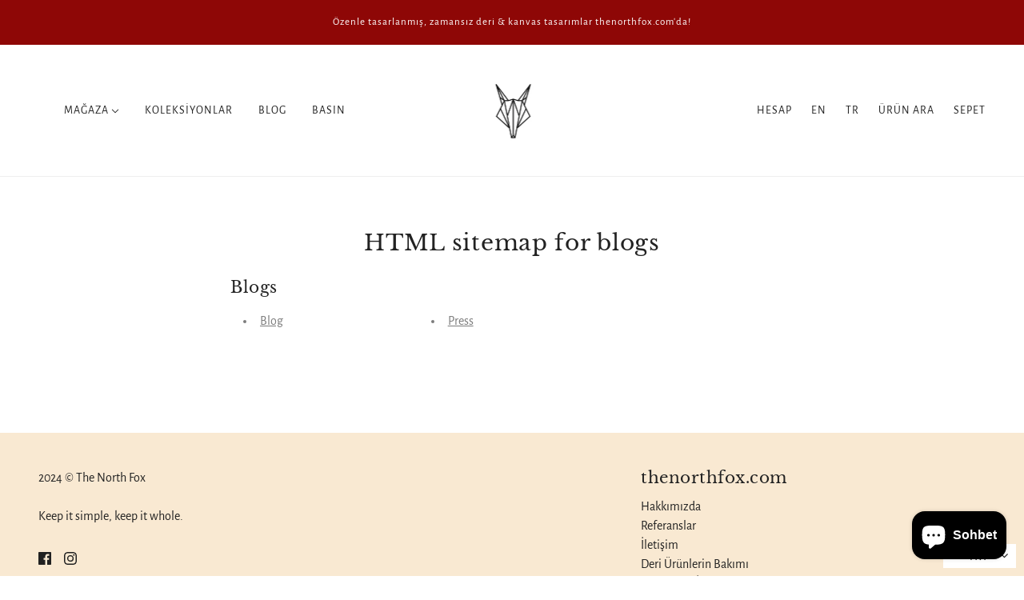

--- FILE ---
content_type: text/css
request_url: https://www.thenorthfox.com/cdn/shop/t/8/assets/customized-styles.css?v=71362916457753470291650040598
body_size: -738
content:
.x-menu--level-2--link a {
    display: inline-block;
    padding: 8px 32px;
}

.product-page--right-column {
    position: static;
}

--- FILE ---
content_type: text/javascript
request_url: https://product-options-js.avisplus.io/23461413.js
body_size: 1550
content:
var optionsConfig = {
                            "enabled": true,
                            "show_cart_discount": false,
                            "css": "\n#avpoptions-container\n                  {\n                    width:100%;\n                    padding: 0px;\n                    \n                    \n                   }#avpoptions-container > div > label\n                  {\n                    display: block;\n                    font-weight: normal;\n                    text-align: left;\n                    vertical-align: middle;\n                    \n                    width: 150px;\n                    font-size: 12px;\n                   }#avpoptions-container > div > label + span\n                  {\n                    display: block;\n                    vertical-align: middle;\n                   }#avpoptions-container input[type=\"text\"], #avpoptions-container input[type=\"number\"], #avpoptions-container select, #avpoptions-container textarea, #avpoptions-container input + span\n                  {\n                    \n                    \n                    font-weight: normal;\n                   }\n\n                   #avpoptions-container input[type=\"text\"], #avpoptions-container input[type=\"number\"], #avpoptions-container select, #avpoptions-container textarea\n                   {\n                     min-width:200px;\n                     padding: 0.75rem 1.5rem;\n                   }\n                   #avpoptions-container .avp-productoptioncheckwrapper {\n                      display: inline-block;\n                      position: relative;\n                      padding-left: 1.75rem;\n                    }\n                    #avpoptions-container .avp-productoptioncheckwrapper > input {\n                      position: absolute;\n                      margin-top: 0.4rem;\n                      margin-left: -1.75rem;\n                    }\n                     #avpoptions-container .avp-productoptionswatch\n                    {\n                        position: relative;\n                    }\n                    #avpoptions-container input:checked + .avp-productoptionswatch::before\n                    {\n                        position: absolute;\n                        left: 3px;\n                        top: 12px;\n                        height: 9px;\n                        width: 3px;\n                        background-color: #ffffff;\n                        content: \"\";\n                        -ms-transform: rotate(-53deg);\n                        -webkit-transform: rotate(-53deg);\n                        transform: translateX(10.6px) rotate(-53deg);\n                        transform-origin: left bottom;\n                    }\n                    #avpoptions-container input:checked + .avp-productoptionswatch::after\n                    {\n                        position: absolute;\n                        left: 5px;\n                        bottom: 8px;\n                        height: 3px;\n                        width: 17px;\n                        background-color: #ffffff;\n                        content: \"\";\n                        -ms-transform: rotate(-54deg);\n                        -webkit-transform: rotate(-54deg);\n                        transform: translateX(10px) rotate(-54deg);\n                        transform-origin: left bottom;\n                    }\n                     #avpoptions-container .avp-productoptionswatchwrapper input[type=\"radio\"]:checked + .avp-productoptionswatch, #avpoptions-container .avp-productoptionswatchwrapper input[type=\"checkbox\"]:checked + .avp-productoptionswatch {\n                      border: 1px solid #fff;\n                      box-shadow: 0px 0px 0px 1px #cccccc70;\n                      }\n                    \n",
                            "shop_id": "23461413",
                            "text_price_add": "Selection will add {price_add} to the price",
                            "text_customization_cost_for": "Customization Cost for",
                            "text_alert_text_input": "Please add your personalized text before adding this item to cart",
                            "text_alert_number_input": "Please enter a number before adding this item to cart",
                            "text_alert_checkbox_radio_swatches_input": "Please select your options before adding this item to cart",
                            "optionSets": [{"_id":"6217bc9bac0447df4e0384e3","created_at":"2022-02-24T17:12:59.288Z","updated_at":"2022-02-24T17:12:59.288Z","shop_id":"23461413","option_set_name":"Option set 1","all_products":false,"rule_sets":[[{"type":"tag","selector":"KİŞİSELLEŞTİRME"}]],"options":[{"_id":"6217bc82ac0447df4e0384d6","shop_id":"23461413","option_id":"8x6E2VnumMUDlurgpy4ZCIOIDisc8k","option_name":"Baş Harfleri Giriniz","label_product":"Baş Harfleri Giriniz","label_cart":"Baş Harfleri Giriniz","type":"text","class_name":"","default_value":"","min":null,"max":null,"min_selections":null,"max_selections":null,"placeholder":"Örneğin; AB veya A.B.\"","max_length":null,"allow_multiple":"false","help_text":"","help_text_select":"tooltip","allow_hover_img":"true","option_values":[],"conditional_logic":{"type":"show","logic":"all","condition_items":[]},"is_option_set":false,"sort":1,"created_at":"2022-02-24T17:12:34.352Z","updated_at":"2022-03-01T13:19:30.726Z","required":false}]},{"_id":"621e18b0ac0447df4e03c448","created_at":"2022-03-01T12:59:28.573Z","updated_at":"2022-03-01T12:59:28.573Z","shop_id":"23461413","option_set_name":"Option set 2","all_products":true,"rule_sets":[[{"type":"vendor","selector":"The North Fox"}],[{"type":"all","selector":""}]],"options":[{"_id":"621e187aac0447df4e03c434","shop_id":"23461413","option_id":"pjdd2z2rJ8b68nRd6WhqXDKSYFh9S-","option_name":"hediye paketi","label_product":"Hediye Paketi İstiyorum","label_cart":"Hediye Paketi İstiyorum","type":"select","class_name":"","default_value":"","min":null,"max":null,"min_selections":null,"max_selections":null,"placeholder":"","max_length":null,"allow_multiple":"false","help_text":"","help_text_select":"tooltip","allow_hover_img":"true","option_values":[{"option_id":"","value_id":"l-edw7Ie1pcnMJnXneWxjS8o5_YxmZ","value":"Hayır","price":0,"type":"adjustprice","productId":"","productVariationId":"","productName":"","swatch":{"color":"","file_image_url":"","is_color":true}},{"option_id":"","value_id":"anLqasYAZ7E_elWLJFO_qSsjFpkrz6","value":"Evet","price":0,"type":"adjustprice","productId":"","productVariationId":"","productName":"","swatch":{"color":"","file_image_url":"","is_color":true}}],"conditional_logic":{"type":"show","logic":"all","condition_items":[]},"is_option_set":false,"sort":1,"created_at":"2022-03-01T12:58:34.049Z","updated_at":"2022-03-01T13:06:24.597Z","required":false}]}]
                          };

--- FILE ---
content_type: text/javascript
request_url: https://www.thenorthfox.com/cdn/shop/t/8/assets/globo.swatch.data.js?v=87733969927686009541633633562
body_size: 1629
content:
GloboSwatchConfig.settings={enable_collection_page:!0,enable_product_page:!0,out_of_stock:"opacity",enable_mandatory:!0,show_add_to_cart_button:!0,add_to_cart_ajax:!1,show_option_name:!0,add_to_cart_text:"Add to cart",added_to_cart_text:"Added to cart",sold_out_text:"Sold out",text_required:"This field is required",sort_option:!1,show_one_variant_product:!1,show_one_variant_collection:!1,group_image:!1,show_limit_variant:!1,limit_variant:"5"},GloboSwatchConfig.options=[{id:60206,name:"Renk",shop_id:10484,option_items:[{id:1489739,value:"Eskitilmi\u015F Kahverengi",option_id:60206,products:null,products_count:64,select_type:1,custom:{color_1:"transparent",color_2:"transparent",upload_file:{src:null,server_url:null},image_url:{src:null,server_url:null},enable_two_color:!1,enable_upload_file:!1,enable_image_url:!1}},{id:1489740,value:"Taba",option_id:60206,products:null,products_count:18,select_type:1,custom:{color_1:"transparent",color_2:"transparent",upload_file:{src:null,server_url:null},image_url:{src:null,server_url:null},enable_two_color:!1,enable_upload_file:!1,enable_image_url:!1}},{id:1489741,value:"Siyah",option_id:60206,products:null,products_count:72,select_type:1,custom:{color_1:"transparent",color_2:"transparent",upload_file:{src:null,server_url:null},image_url:{src:null,server_url:null},enable_two_color:!1,enable_upload_file:!1,enable_image_url:!1}},{id:1489754,value:"ESK\u0130T\u0130LM\u0130\u015E KAHVE",option_id:60206,products:null,products_count:51,select_type:1,custom:{color_1:"transparent",color_2:"transparent",upload_file:{src:null,server_url:null},image_url:{src:null,server_url:null},enable_two_color:!1,enable_upload_file:!1,enable_image_url:!1}},{id:1489755,value:"NUBUK TAR\xC7IN",option_id:60206,products:null,products_count:7,select_type:1,custom:{color_1:"transparent",color_2:"transparent",upload_file:{src:null,server_url:null},image_url:{src:null,server_url:null},enable_two_color:!1,enable_upload_file:!1,enable_image_url:!1}},{id:1489756,value:"Eskitilmi\u015F Kahve",option_id:60206,products:null,products_count:72,select_type:1,custom:{color_1:"transparent",color_2:"transparent",upload_file:{src:null,server_url:null},image_url:{src:null,server_url:null},enable_two_color:!1,enable_upload_file:!1,enable_image_url:!1}},{id:1489757,value:"Sar\u0131",option_id:60206,products:null,products_count:57,select_type:1,custom:{color_1:"transparent",color_2:"transparent",upload_file:{src:null,server_url:null},image_url:{src:null,server_url:null},enable_two_color:!1,enable_upload_file:!1,enable_image_url:!1}},{id:1489758,value:"Eskitilmi\u015F Fu\u015Fya",option_id:60206,products:null,products_count:8,select_type:1,custom:{color_1:"transparent",color_2:"transparent",upload_file:{src:null,server_url:null},image_url:{src:null,server_url:null},enable_two_color:!1,enable_upload_file:!1,enable_image_url:!1}},{id:1489759,value:"Turuncu",option_id:60206,products:null,products_count:57,select_type:1,custom:{color_1:"transparent",color_2:"transparent",upload_file:{src:null,server_url:null},image_url:{src:null,server_url:null},enable_two_color:!1,enable_upload_file:!1,enable_image_url:!1}},{id:1489760,value:"Mavi",option_id:60206,products:null,products_count:57,select_type:1,custom:{color_1:"transparent",color_2:"transparent",upload_file:{src:null,server_url:null},image_url:{src:null,server_url:null},enable_two_color:!1,enable_upload_file:!1,enable_image_url:!1}},{id:1489761,value:"Mint",option_id:60206,products:null,products_count:57,select_type:1,custom:{color_1:"transparent",color_2:"transparent",upload_file:{src:null,server_url:null},image_url:{src:null,server_url:null},enable_two_color:!1,enable_upload_file:!1,enable_image_url:!1}},{id:1489762,value:"Eskitilmi\u015F Haki Ye\u015Fil",option_id:60206,products:null,products_count:61,select_type:1,custom:{color_1:"transparent",color_2:"transparent",upload_file:{src:null,server_url:null},image_url:{src:null,server_url:null},enable_two_color:!1,enable_upload_file:!1,enable_image_url:!1}},{id:1489772,value:"Antik Taba",option_id:60206,products:null,products_count:58,select_type:1,custom:{color_1:"transparent",color_2:"transparent",upload_file:{src:null,server_url:null},image_url:{src:null,server_url:null},enable_two_color:!1,enable_upload_file:!1,enable_image_url:!1}},{id:1489773,value:"Nubuk Tar\xE7\u0131n",option_id:60206,products:null,products_count:14,select_type:1,custom:{color_1:"transparent",color_2:"transparent",upload_file:{src:null,server_url:null},image_url:{src:null,server_url:null},enable_two_color:!1,enable_upload_file:!1,enable_image_url:!1}},{id:1489774,value:"Eskitilmi\u015F Bordo",option_id:60206,products:null,products_count:72,select_type:1,custom:{color_1:"transparent",color_2:"transparent",upload_file:{src:null,server_url:null},image_url:{src:null,server_url:null},enable_two_color:!1,enable_upload_file:!1,enable_image_url:!1}},{id:1489775,value:"Nubuk Mor",option_id:60206,products:null,products_count:53,select_type:1,custom:{color_1:"transparent",color_2:"transparent",upload_file:{src:null,server_url:null},image_url:{src:null,server_url:null},enable_two_color:!1,enable_upload_file:!1,enable_image_url:!1}},{id:1489781,value:"Eskitilmi\u015F Taba",option_id:60206,products:null,products_count:63,select_type:1,custom:{color_1:"transparent",color_2:"transparent",upload_file:{src:null,server_url:null},image_url:{src:null,server_url:null},enable_two_color:!1,enable_upload_file:!1,enable_image_url:!1}},{id:1489782,value:"M\xFCrd\xFCm",option_id:60206,products:null,products_count:16,select_type:1,custom:{color_1:"transparent",color_2:"transparent",upload_file:{src:null,server_url:null},image_url:{src:null,server_url:null},enable_two_color:!1,enable_upload_file:!1,enable_image_url:!1}},{id:1489783,value:"Lacivert",option_id:60206,products:null,products_count:16,select_type:1,custom:{color_1:"transparent",color_2:"transparent",upload_file:{src:null,server_url:null},image_url:{src:null,server_url:null},enable_two_color:!1,enable_upload_file:!1,enable_image_url:!1}},{id:1489785,value:"Eskitilmi\u015F Gri",option_id:60206,products:null,products_count:21,select_type:1,custom:{color_1:"transparent",color_2:"transparent",upload_file:{src:null,server_url:null},image_url:{src:null,server_url:null},enable_two_color:!1,enable_upload_file:!1,enable_image_url:!1}},{id:1489786,value:"Petrol Ye\u015Fili",option_id:60206,products:null,products_count:49,select_type:1,custom:{color_1:"transparent",color_2:"transparent",upload_file:{src:null,server_url:null},image_url:{src:null,server_url:null},enable_two_color:!1,enable_upload_file:!1,enable_image_url:!1}},{id:1489787,value:"Koyu Sar\u0131",option_id:60206,products:null,products_count:49,select_type:1,custom:{color_1:"transparent",color_2:"transparent",upload_file:{src:null,server_url:null},image_url:{src:null,server_url:null},enable_two_color:!1,enable_upload_file:!1,enable_image_url:!1}},{id:1489788,value:"K\u0131rm\u0131z\u0131",option_id:60206,products:null,products_count:72,select_type:1,custom:{color_1:"transparent",color_2:"transparent",upload_file:{src:null,server_url:null},image_url:{src:null,server_url:null},enable_two_color:!1,enable_upload_file:!1,enable_image_url:!1}},{id:1489789,value:"Nubuk Sar\u0131",option_id:60206,products:null,products_count:23,select_type:1,custom:{color_1:"transparent",color_2:"transparent",upload_file:{src:null,server_url:null},image_url:{src:null,server_url:null},enable_two_color:!1,enable_upload_file:!1,enable_image_url:!1}},{id:1489790,value:"F\u0131st\u0131k Ye\u015Fili",option_id:60206,products:null,products_count:23,select_type:1,custom:{color_1:"transparent",color_2:"transparent",upload_file:{src:null,server_url:null},image_url:{src:null,server_url:null},enable_two_color:!1,enable_upload_file:!1,enable_image_url:!1}},{id:1489791,value:"Gece Mavisi",option_id:60206,products:null,products_count:49,select_type:1,custom:{color_1:"transparent",color_2:"transparent",upload_file:{src:null,server_url:null},image_url:{src:null,server_url:null},enable_two_color:!1,enable_upload_file:!1,enable_image_url:!1}},{id:1489794,value:"SOMON",option_id:60206,products:null,products_count:26,select_type:1,custom:{color_1:"transparent",color_2:"transparent",upload_file:{src:null,server_url:null},image_url:{src:null,server_url:null},enable_two_color:!1,enable_upload_file:!1,enable_image_url:!1}},{id:1489795,value:"ESK\u0130T\u0130LM\u0130\u015E KAHVERENG\u0130",option_id:60206,products:null,products_count:26,select_type:1,custom:{color_1:"transparent",color_2:"transparent",upload_file:{src:null,server_url:null},image_url:{src:null,server_url:null},enable_two_color:!1,enable_upload_file:!1,enable_image_url:!1}},{id:1489801,value:"Kahverengi",option_id:60206,products:null,products_count:32,select_type:1,custom:{color_1:"transparent",color_2:"transparent",upload_file:{src:null,server_url:null},image_url:{src:null,server_url:null},enable_two_color:!1,enable_upload_file:!1,enable_image_url:!1}},{id:1489803,value:"ESK\u0130T\u0130LM\u0130\u015E HAK\u0130 YE\u015E\u0130L",option_id:60206,products:null,products_count:51,select_type:1,custom:{color_1:"transparent",color_2:"transparent",upload_file:{src:null,server_url:null},image_url:{src:null,server_url:null},enable_two_color:!1,enable_upload_file:!1,enable_image_url:!1}},{id:1489804,value:"S\u0130YAH",option_id:60206,products:null,products_count:51,select_type:1,custom:{color_1:"transparent",color_2:"transparent",upload_file:{src:null,server_url:null},image_url:{src:null,server_url:null},enable_two_color:!1,enable_upload_file:!1,enable_image_url:!1}},{id:1489817,value:"Haki Ye\u015Fil",option_id:60206,products:null,products_count:49,select_type:1,custom:{color_1:"transparent",color_2:"transparent",upload_file:{src:null,server_url:null},image_url:{src:null,server_url:null},enable_two_color:!1,enable_upload_file:!1,enable_image_url:!1}},{id:1489818,value:"Saks Mavisi",option_id:60206,products:null,products_count:49,select_type:1,custom:{color_1:"transparent",color_2:"transparent",upload_file:{src:null,server_url:null},image_url:{src:null,server_url:null},enable_two_color:!1,enable_upload_file:!1,enable_image_url:!1}},{id:1489819,value:"Kahve",option_id:60206,products:null,products_count:50,select_type:1,custom:{color_1:"transparent",color_2:"transparent",upload_file:{src:null,server_url:null},image_url:{src:null,server_url:null},enable_two_color:!1,enable_upload_file:!1,enable_image_url:!1}},{id:1489820,value:"Ye\u015Fil",option_id:60206,products:null,products_count:50,select_type:1,custom:{color_1:"transparent",color_2:"transparent",upload_file:{src:null,server_url:null},image_url:{src:null,server_url:null},enable_two_color:!1,enable_upload_file:!1,enable_image_url:!1}},{id:1489821,value:"Gri",option_id:60206,products:null,products_count:50,select_type:1,custom:{color_1:"transparent",color_2:"transparent",upload_file:{src:null,server_url:null},image_url:{src:null,server_url:null},enable_two_color:!1,enable_upload_file:!1,enable_image_url:!1}},{id:1489822,value:"ESK\u0130T\u0130LM\u0130\u015E BORDO",option_id:60206,products:null,products_count:51,select_type:1,custom:{color_1:"transparent",color_2:"transparent",upload_file:{src:null,server_url:null},image_url:{src:null,server_url:null},enable_two_color:!1,enable_upload_file:!1,enable_image_url:!1}},{id:1489834,value:"A\xE7\u0131k Ye\u015Fil",option_id:60206,products:null,products_count:57,select_type:1,custom:{color_1:"transparent",color_2:"transparent",upload_file:{src:null,server_url:null},image_url:{src:null,server_url:null},enable_two_color:!1,enable_upload_file:!1,enable_image_url:!1}}],display_style:2,settings:{status:!0,enable_collection:!0,type:"swatch"},products:null,products_count:72,order:1},{id:60207,name:"Color",shop_id:10484,option_items:[{id:1489742,value:"Antik Taba",option_id:60207,products:null,products_count:75,select_type:1,custom:{color_1:"transparent",color_2:"transparent",upload_file:{src:null,server_url:null},image_url:{src:null,server_url:null},enable_two_color:!1,enable_upload_file:!1,enable_image_url:!1}},{id:1489743,value:"Siyah",option_id:60207,products:null,products_count:75,select_type:1,custom:{color_1:"transparent",color_2:"transparent",upload_file:{src:null,server_url:null},image_url:{src:null,server_url:null},enable_two_color:!1,enable_upload_file:!1,enable_image_url:!1}},{id:1489744,value:"Eskitilmi\u015F Kahve",option_id:60207,products:null,products_count:71,select_type:1,custom:{color_1:"transparent",color_2:"transparent",upload_file:{src:null,server_url:null},image_url:{src:null,server_url:null},enable_two_color:!1,enable_upload_file:!1,enable_image_url:!1}},{id:1489745,value:"Nubuk Tar\xE7\u0131n",option_id:60207,products:null,products_count:71,select_type:1,custom:{color_1:"transparent",color_2:"transparent",upload_file:{src:null,server_url:null},image_url:{src:null,server_url:null},enable_two_color:!1,enable_upload_file:!1,enable_image_url:!1}},{id:1489746,value:"Eskitilmi\u015F Bordo",option_id:60207,products:null,products_count:71,select_type:1,custom:{color_1:"transparent",color_2:"transparent",upload_file:{src:null,server_url:null},image_url:{src:null,server_url:null},enable_two_color:!1,enable_upload_file:!1,enable_image_url:!1}},{id:1489747,value:"Eskitilmi\u015F Haki Ye\u015Fil",option_id:60207,products:null,products_count:66,select_type:1,custom:{color_1:"transparent",color_2:"transparent",upload_file:{src:null,server_url:null},image_url:{src:null,server_url:null},enable_two_color:!1,enable_upload_file:!1,enable_image_url:!1}},{id:1489748,value:"Eskitilmi\u015F Kahverengi",option_id:60207,products:null,products_count:75,select_type:1,custom:{color_1:"transparent",color_2:"transparent",upload_file:{src:null,server_url:null},image_url:{src:null,server_url:null},enable_two_color:!1,enable_upload_file:!1,enable_image_url:!1}},{id:1489749,value:"Eskitilmi\u015F Taba",option_id:60207,products:null,products_count:4,select_type:1,custom:{color_1:"transparent",color_2:"transparent",upload_file:{src:null,server_url:null},image_url:{src:null,server_url:null},enable_two_color:!1,enable_upload_file:!1,enable_image_url:!1}},{id:1489750,value:"Nubuk Mor",option_id:60207,products:null,products_count:56,select_type:1,custom:{color_1:"transparent",color_2:"transparent",upload_file:{src:null,server_url:null},image_url:{src:null,server_url:null},enable_two_color:!1,enable_upload_file:!1,enable_image_url:!1}},{id:1489776,value:"ESK\u0130T\u0130LM\u0130\u015E KAHVE",option_id:60207,products:null,products_count:65,select_type:1,custom:{color_1:"transparent",color_2:"transparent",upload_file:{src:null,server_url:null},image_url:{src:null,server_url:null},enable_two_color:!1,enable_upload_file:!1,enable_image_url:!1}},{id:1489777,value:"NUBUK MOR",option_id:60207,products:null,products_count:19,select_type:1,custom:{color_1:"transparent",color_2:"transparent",upload_file:{src:null,server_url:null},image_url:{src:null,server_url:null},enable_two_color:!1,enable_upload_file:!1,enable_image_url:!1}},{id:1489778,value:"ESK\u0130T\u0130LM\u0130\u015E BORDO",option_id:60207,products:null,products_count:65,select_type:1,custom:{color_1:"transparent",color_2:"transparent",upload_file:{src:null,server_url:null},image_url:{src:null,server_url:null},enable_two_color:!1,enable_upload_file:!1,enable_image_url:!1}},{id:1489779,value:"ESK\u0130T\u0130LM\u0130\u015E HAK\u0130 YE\u015E\u0130L",option_id:60207,products:null,products_count:19,select_type:1,custom:{color_1:"transparent",color_2:"transparent",upload_file:{src:null,server_url:null},image_url:{src:null,server_url:null},enable_two_color:!1,enable_upload_file:!1,enable_image_url:!1}},{id:1489780,value:"S\u0130YAH",option_id:60207,products:null,products_count:65,select_type:1,custom:{color_1:"transparent",color_2:"transparent",upload_file:{src:null,server_url:null},image_url:{src:null,server_url:null},enable_two_color:!1,enable_upload_file:!1,enable_image_url:!1}},{id:1489784,value:"NUBUK SARI",option_id:60207,products:null,products_count:19,select_type:1,custom:{color_1:"transparent",color_2:"transparent",upload_file:{src:null,server_url:null},image_url:{src:null,server_url:null},enable_two_color:!1,enable_upload_file:!1,enable_image_url:!1}},{id:1489802,value:"Taba",option_id:60207,products:null,products_count:56,select_type:1,custom:{color_1:"transparent",color_2:"transparent",upload_file:{src:null,server_url:null},image_url:{src:null,server_url:null},enable_two_color:!1,enable_upload_file:!1,enable_image_url:!1}},{id:1489805,value:"Kahverengi",option_id:60207,products:null,products_count:44,select_type:1,custom:{color_1:"transparent",color_2:"transparent",upload_file:{src:null,server_url:null},image_url:{src:null,server_url:null},enable_two_color:!1,enable_upload_file:!1,enable_image_url:!1}},{id:1489806,value:"Vi\u015Fne \xC7\xFCr\xFC\u011F\xFC",option_id:60207,products:null,products_count:44,select_type:1,custom:{color_1:"transparent",color_2:"transparent",upload_file:{src:null,server_url:null},image_url:{src:null,server_url:null},enable_two_color:!1,enable_upload_file:!1,enable_image_url:!1}},{id:1489826,value:"Siyah Kanvas - Siyah Deri",option_id:60207,products:null,products_count:55,select_type:1,custom:{color_1:"transparent",color_2:"transparent",upload_file:{src:null,server_url:null},image_url:{src:null,server_url:null},enable_two_color:!1,enable_upload_file:!1,enable_image_url:!1}},{id:1489827,value:"Mint Kanvas - Haki Ye\u015Fil Deri",option_id:60207,products:null,products_count:55,select_type:1,custom:{color_1:"transparent",color_2:"transparent",upload_file:{src:null,server_url:null},image_url:{src:null,server_url:null},enable_two_color:!1,enable_upload_file:!1,enable_image_url:!1}},{id:1489828,value:"Kahve Kanvas - Kahve Deri",option_id:60207,products:null,products_count:55,select_type:1,custom:{color_1:"transparent",color_2:"transparent",upload_file:{src:null,server_url:null},image_url:{src:null,server_url:null},enable_two_color:!1,enable_upload_file:!1,enable_image_url:!1}},{id:1489829,value:"Gri Kanvas - Gri Deri",option_id:60207,products:null,products_count:55,select_type:1,custom:{color_1:"transparent",color_2:"transparent",upload_file:{src:null,server_url:null},image_url:{src:null,server_url:null},enable_two_color:!1,enable_upload_file:!1,enable_image_url:!1}},{id:1489830,value:"Mavi - Mavi Deri",option_id:60207,products:null,products_count:55,select_type:1,custom:{color_1:"transparent",color_2:"transparent",upload_file:{src:null,server_url:null},image_url:{src:null,server_url:null},enable_two_color:!1,enable_upload_file:!1,enable_image_url:!1}},{id:1489831,value:"Ye\u015Fil Kanvas - Haki Ye\u015Fil Deri",option_id:60207,products:null,products_count:55,select_type:1,custom:{color_1:"transparent",color_2:"transparent",upload_file:{src:null,server_url:null},image_url:{src:null,server_url:null},enable_two_color:!1,enable_upload_file:!1,enable_image_url:!1}},{id:1489843,value:"Eskitilmi\u015F Haki Ye\u015Fil Deri - Ye\u015Fil Kanvas",option_id:60207,products:null,products_count:62,select_type:1,custom:{color_1:"transparent",color_2:"transparent",upload_file:{src:null,server_url:null},image_url:{src:null,server_url:null},enable_two_color:!1,enable_upload_file:!1,enable_image_url:!1}},{id:1489844,value:"Eskitilmi\u015F Kahverengi Deri - Kahverengi Kanvas",option_id:60207,products:null,products_count:62,select_type:1,custom:{color_1:"transparent",color_2:"transparent",upload_file:{src:null,server_url:null},image_url:{src:null,server_url:null},enable_two_color:!1,enable_upload_file:!1,enable_image_url:!1}},{id:1489845,value:"Siyah Deri - Siyah Kanvas",option_id:60207,products:null,products_count:62,select_type:1,custom:{color_1:"transparent",color_2:"transparent",upload_file:{src:null,server_url:null},image_url:{src:null,server_url:null},enable_two_color:!1,enable_upload_file:!1,enable_image_url:!1}},{id:1489846,value:"NUBUK TAR\xC7IN",option_id:60207,products:null,products_count:65,select_type:1,custom:{color_1:"transparent",color_2:"transparent",upload_file:{src:null,server_url:null},image_url:{src:null,server_url:null},enable_two_color:!1,enable_upload_file:!1,enable_image_url:!1}},{id:1489850,value:"ESK\u0130T\u0130LM\u0130\u015E HAK\u0130 YE\u015E\u0130L DER\u0130 - YE\u015E\u0130L KANVAS",option_id:60207,products:null,products_count:70,select_type:1,custom:{color_1:"transparent",color_2:"transparent",upload_file:{src:null,server_url:null},image_url:{src:null,server_url:null},enable_two_color:!1,enable_upload_file:!1,enable_image_url:!1}}],display_style:2,settings:{status:!0,enable_collection:!0,type:"swatch"},products:null,products_count:75,order:2},{id:60208,name:"Pride",shop_id:10484,option_items:[{id:1489751,value:"G\xF6kku\u015Fa\u011F\u0131 \xC7izimi \u0130stemiyorum",option_id:60208,products:null,products_count:4,select_type:1,custom:{color_1:"transparent",color_2:"transparent",upload_file:{src:null,server_url:null},image_url:{src:null,server_url:null},enable_two_color:!1,enable_upload_file:!1,enable_image_url:!1}},{id:1489752,value:"G\xF6kku\u015Fa\u011F\u0131 \xC7izimi \u0130stiyorum",option_id:60208,products:null,products_count:4,select_type:1,custom:{color_1:"transparent",color_2:"transparent",upload_file:{src:null,server_url:null},image_url:{src:null,server_url:null},enable_two_color:!1,enable_upload_file:!1,enable_image_url:!1}}],display_style:4,settings:{status:!0,enable_collection:!0,type:"swatch"},products:null,products_count:4,order:3},{id:60209,name:"Title",shop_id:10484,option_items:[{id:1489753,value:"Default Title",option_id:60209,products:null,products_count:73,select_type:1,custom:{color_1:"transparent",color_2:"transparent",upload_file:{src:null,server_url:null},image_url:{src:null,server_url:null},enable_two_color:!1,enable_upload_file:!1,enable_image_url:!1}}],display_style:3,settings:{status:!0,enable_collection:!0,type:"swatch"},products:null,products_count:73,order:4},{id:60210,name:"RENK",shop_id:10484,option_items:[{id:1489763,value:"Kahve",option_id:60210,products:null,products_count:11,select_type:1,custom:{color_1:"transparent",color_2:"transparent",upload_file:{src:null,server_url:null},image_url:{src:null,server_url:null},enable_two_color:!1,enable_upload_file:!1,enable_image_url:!1}},{id:1489764,value:"Mint",option_id:60210,products:null,products_count:11,select_type:1,custom:{color_1:"transparent",color_2:"transparent",upload_file:{src:null,server_url:null},image_url:{src:null,server_url:null},enable_two_color:!1,enable_upload_file:!1,enable_image_url:!1}},{id:1489765,value:"Ye\u015Fil",option_id:60210,products:null,products_count:11,select_type:1,custom:{color_1:"transparent",color_2:"transparent",upload_file:{src:null,server_url:null},image_url:{src:null,server_url:null},enable_two_color:!1,enable_upload_file:!1,enable_image_url:!1}},{id:1489766,value:"Siyah",option_id:60210,products:null,products_count:11,select_type:1,custom:{color_1:"transparent",color_2:"transparent",upload_file:{src:null,server_url:null},image_url:{src:null,server_url:null},enable_two_color:!1,enable_upload_file:!1,enable_image_url:!1}},{id:1489767,value:"Ye\u015Fil Kanvas - Ye\u015Fil Deri",option_id:60210,products:null,products_count:11,select_type:1,custom:{color_1:"transparent",color_2:"transparent",upload_file:{src:null,server_url:null},image_url:{src:null,server_url:null},enable_two_color:!1,enable_upload_file:!1,enable_image_url:!1}},{id:1489768,value:"Gri",option_id:60210,products:null,products_count:11,select_type:1,custom:{color_1:"transparent",color_2:"transparent",upload_file:{src:null,server_url:null},image_url:{src:null,server_url:null},enable_two_color:!1,enable_upload_file:!1,enable_image_url:!1}},{id:1489769,value:"Mavi",option_id:60210,products:null,products_count:11,select_type:1,custom:{color_1:"transparent",color_2:"transparent",upload_file:{src:null,server_url:null},image_url:{src:null,server_url:null},enable_two_color:!1,enable_upload_file:!1,enable_image_url:!1}},{id:1489770,value:"Kiremit",option_id:60210,products:null,products_count:11,select_type:1,custom:{color_1:"transparent",color_2:"transparent",upload_file:{src:null,server_url:null},image_url:{src:null,server_url:null},enable_two_color:!1,enable_upload_file:!1,enable_image_url:!1}},{id:1489771,value:"Bordo",option_id:60210,products:null,products_count:11,select_type:1,custom:{color_1:"transparent",color_2:"transparent",upload_file:{src:null,server_url:null},image_url:{src:null,server_url:null},enable_two_color:!1,enable_upload_file:!1,enable_image_url:!1}},{id:1489807,value:"ANT\u0130K TABA",option_id:60210,products:null,products_count:68,select_type:1,custom:{color_1:"transparent",color_2:"transparent",upload_file:{src:null,server_url:null},image_url:{src:null,server_url:null},enable_two_color:!1,enable_upload_file:!1,enable_image_url:!1}},{id:1489808,value:"ESK\u0130T\u0130LM\u0130\u015E KAHVERENG\u0130",option_id:60210,products:null,products_count:60,select_type:1,custom:{color_1:"transparent",color_2:"transparent",upload_file:{src:null,server_url:null},image_url:{src:null,server_url:null},enable_two_color:!1,enable_upload_file:!1,enable_image_url:!1}},{id:1489809,value:"ESK\u0130T\u0130LM\u0130\u015E HAK\u0130 YE\u015E\u0130L",option_id:60210,products:null,products_count:45,select_type:1,custom:{color_1:"transparent",color_2:"transparent",upload_file:{src:null,server_url:null},image_url:{src:null,server_url:null},enable_two_color:!1,enable_upload_file:!1,enable_image_url:!1}},{id:1489810,value:"S\u0130YAH",option_id:60210,products:null,products_count:68,select_type:1,custom:{color_1:"transparent",color_2:"transparent",upload_file:{src:null,server_url:null},image_url:{src:null,server_url:null},enable_two_color:!1,enable_upload_file:!1,enable_image_url:!1}}],display_style:2,settings:{status:!0,enable_collection:!0,type:"swatch"},products:null,products_count:68,order:5},{id:60211,name:"Defter",shop_id:10484,option_items:[{id:1489792,value:"Defter \u0130stiyorum",option_id:60211,products:null,products_count:64,select_type:1,custom:{color_1:"transparent",color_2:"transparent",upload_file:{src:null,server_url:null},image_url:{src:null,server_url:null},enable_two_color:!1,enable_upload_file:!1,enable_image_url:!1}},{id:1489793,value:"Defter \u0130stemiyorum",option_id:60211,products:null,products_count:64,select_type:1,custom:{color_1:"transparent",color_2:"transparent",upload_file:{src:null,server_url:null},image_url:{src:null,server_url:null},enable_two_color:!1,enable_upload_file:!1,enable_image_url:!1}}],display_style:3,settings:{status:!0,enable_collection:!0,type:"swatch"},products:null,products_count:64,order:6},{id:60212,name:"Logo Tercihi",shop_id:10484,option_items:[{id:1489796,value:"Marka Logosu \u0130stiyorum",option_id:60212,products:null,products_count:26,select_type:1,custom:{color_1:"transparent",color_2:"transparent",upload_file:{src:null,server_url:null},image_url:{src:null,server_url:null},enable_two_color:!1,enable_upload_file:!1,enable_image_url:!1}},{id:1489797,value:"Marka Logosu \u0130stemiyorum",option_id:60212,products:null,products_count:26,select_type:1,custom:{color_1:"transparent",color_2:"transparent",upload_file:{src:null,server_url:null},image_url:{src:null,server_url:null},enable_two_color:!1,enable_upload_file:!1,enable_image_url:!1}}],display_style:3,settings:{status:!0,enable_collection:!0,type:"swatch"},products:null,products_count:26,order:7},{id:60213,name:"Boyut",shop_id:10484,option_items:[{id:1489798,value:"18oz",option_id:60213,products:null,products_count:28,select_type:1,custom:{color_1:"transparent",color_2:"transparent",upload_file:{src:null,server_url:null},image_url:{src:null,server_url:null},enable_two_color:!1,enable_upload_file:!1,enable_image_url:!1}},{id:1489799,value:"Cep Mataras\u0131 / 6oz / Ba\u015F Harf Bask\u0131s\u0131 \u0130stemiyorum",option_id:60213,products:null,products_count:30,select_type:1,custom:{color_1:"transparent",color_2:"transparent",upload_file:{src:null,server_url:null},image_url:{src:null,server_url:null},enable_two_color:!1,enable_upload_file:!1,enable_image_url:!1}},{id:1489800,value:"Anahtarl\u0131k Mataras\u0131 / 2oz",option_id:60213,products:null,products_count:30,select_type:1,custom:{color_1:"transparent",color_2:"transparent",upload_file:{src:null,server_url:null},image_url:{src:null,server_url:null},enable_two_color:!1,enable_upload_file:!1,enable_image_url:!1}}],display_style:3,settings:{status:!0,enable_collection:!0,type:"swatch"},products:null,products_count:30,order:8},{id:60214,name:"650",shop_id:10484,option_items:[{id:1489811,value:"150.00TL",option_id:60214,products:null,products_count:47,select_type:1,custom:{color_1:"transparent",color_2:"transparent",upload_file:{src:null,server_url:null},image_url:{src:null,server_url:null},enable_two_color:!1,enable_upload_file:!1,enable_image_url:!1}},{id:1489812,value:"250.00TL",option_id:60214,products:null,products_count:47,select_type:1,custom:{color_1:"transparent",color_2:"transparent",upload_file:{src:null,server_url:null},image_url:{src:null,server_url:null},enable_two_color:!1,enable_upload_file:!1,enable_image_url:!1}},{id:1489813,value:"500.00TL",option_id:60214,products:null,products_count:47,select_type:1,custom:{color_1:"transparent",color_2:"transparent",upload_file:{src:null,server_url:null},image_url:{src:null,server_url:null},enable_two_color:!1,enable_upload_file:!1,enable_image_url:!1}},{id:1489814,value:"1000.00TL",option_id:60214,products:null,products_count:47,select_type:1,custom:{color_1:"transparent",color_2:"transparent",upload_file:{src:null,server_url:null},image_url:{src:null,server_url:null},enable_two_color:!1,enable_upload_file:!1,enable_image_url:!1}}],display_style:3,settings:{status:!0,enable_collection:!0,type:"swatch"},products:null,products_count:47,order:9},{id:60215,name:"Bask\u0131 Durumu",shop_id:10484,option_items:[{id:1489815,value:"BA\u015E HARF BASKI \u0130STEM\u0130YORUM",option_id:60215,products:null,products_count:48,select_type:1,custom:{color_1:"transparent",color_2:"transparent",upload_file:{src:null,server_url:null},image_url:{src:null,server_url:null},enable_two_color:!1,enable_upload_file:!1,enable_image_url:!1}},{id:1489816,value:"BA\u015E HARF BASKI \u0130ST\u0130YORUM",option_id:60215,products:null,products_count:48,select_type:1,custom:{color_1:"transparent",color_2:"transparent",upload_file:{src:null,server_url:null},image_url:{src:null,server_url:null},enable_two_color:!1,enable_upload_file:!1,enable_image_url:!1}},{id:1489851,value:"Ba\u015F Harf Bask\u0131 \u0130stiyorum",option_id:60215,products:null,products_count:72,select_type:1,custom:{color_1:"transparent",color_2:"transparent",upload_file:{src:null,server_url:null},image_url:{src:null,server_url:null},enable_two_color:!1,enable_upload_file:!1,enable_image_url:!1}},{id:1489852,value:"Ba\u015F Harf Bask\u0131 \u0130stemiyorum",option_id:60215,products:null,products_count:72,select_type:1,custom:{color_1:"transparent",color_2:"transparent",upload_file:{src:null,server_url:null},image_url:{src:null,server_url:null},enable_two_color:!1,enable_upload_file:!1,enable_image_url:!1}}],display_style:3,settings:{status:!0,enable_collection:!0,type:"swatch"},products:null,products_count:72,order:10},{id:60216,name:"T\xFCr",shop_id:10484,option_items:[{id:1489823,value:"BA\u015E HARF",option_id:60216,products:null,products_count:52,select_type:1,custom:{color_1:"transparent",color_2:"transparent",upload_file:{src:null,server_url:null},image_url:{src:null,server_url:null},enable_two_color:!1,enable_upload_file:!1,enable_image_url:!1}},{id:1489824,value:"LOGO",option_id:60216,products:null,products_count:52,select_type:1,custom:{color_1:"transparent",color_2:"transparent",upload_file:{src:null,server_url:null},image_url:{src:null,server_url:null},enable_two_color:!1,enable_upload_file:!1,enable_image_url:!1}},{id:1489825,value:"\u0130S\u0130M SOY\u0130S\u0130M",option_id:60216,products:null,products_count:52,select_type:1,custom:{color_1:"transparent",color_2:"transparent",upload_file:{src:null,server_url:null},image_url:{src:null,server_url:null},enable_two_color:!1,enable_upload_file:!1,enable_image_url:!1}}],display_style:3,settings:{status:!0,enable_collection:!0,type:"swatch"},products:null,products_count:52,order:11},{id:60217,name:"Ask\u0131 Rengi",shop_id:10484,option_items:[{id:1489832,value:"Siyah",option_id:60217,products:null,products_count:57,select_type:1,custom:{color_1:"transparent",color_2:"transparent",upload_file:{src:null,server_url:null},image_url:{src:null,server_url:null},enable_two_color:!1,enable_upload_file:!1,enable_image_url:!1}},{id:1489833,value:"Kahverengi",option_id:60217,products:null,products_count:57,select_type:1,custom:{color_1:"transparent",color_2:"transparent",upload_file:{src:null,server_url:null},image_url:{src:null,server_url:null},enable_two_color:!1,enable_upload_file:!1,enable_image_url:!1}}],display_style:3,settings:{status:!0,enable_collection:!0,type:"swatch"},products:null,products_count:57,order:12},{id:60218,name:"Stil",shop_id:10484,option_items:[{id:1489835,value:"Sadece Deri Kay\u0131\u015F \u0130stiyorum",option_id:60218,products:null,products_count:58,select_type:1,custom:{color_1:"transparent",color_2:"transparent",upload_file:{src:null,server_url:null},image_url:{src:null,server_url:null},enable_two_color:!1,enable_upload_file:!1,enable_image_url:!1}},{id:1489836,value:"Kay\u0131\u015F + \xC7anta \u0130stiyorum",option_id:60218,products:null,products_count:58,select_type:1,custom:{color_1:"transparent",color_2:"transparent",upload_file:{src:null,server_url:null},image_url:{src:null,server_url:null},enable_two_color:!1,enable_upload_file:!1,enable_image_url:!1}},{id:1489837,value:"Kay\u0131\u015F + \xC7anta + Anahtarl\u0131k \u0130stiyorum",option_id:60218,products:null,products_count:58,select_type:1,custom:{color_1:"transparent",color_2:"transparent",upload_file:{src:null,server_url:null},image_url:{src:null,server_url:null},enable_two_color:!1,enable_upload_file:!1,enable_image_url:!1}},{id:1489838,value:"Kay\u0131\u015F + Anahtarl\u0131k \u0130stiyorum",option_id:60218,products:null,products_count:58,select_type:1,custom:{color_1:"transparent",color_2:"transparent",upload_file:{src:null,server_url:null},image_url:{src:null,server_url:null},enable_two_color:!1,enable_upload_file:!1,enable_image_url:!1}},{id:1489847,value:"Ba\u015F Harf Bask\u0131 \u0130stemiyorum",option_id:60218,products:null,products_count:66,select_type:1,custom:{color_1:"transparent",color_2:"transparent",upload_file:{src:null,server_url:null},image_url:{src:null,server_url:null},enable_two_color:!1,enable_upload_file:!1,enable_image_url:!1}}],display_style:3,settings:{status:!0,enable_collection:!0,type:"swatch"},products:null,products_count:66,order:13},{id:60219,name:"Style",shop_id:10484,option_items:[{id:1489839,value:"CAR",option_id:60219,products:null,products_count:59,select_type:1,custom:{color_1:"transparent",color_2:"transparent",upload_file:{src:null,server_url:null},image_url:{src:null,server_url:null},enable_two_color:!1,enable_upload_file:!1,enable_image_url:!1}},{id:1489840,value:"HOME",option_id:60219,products:null,products_count:59,select_type:1,custom:{color_1:"transparent",color_2:"transparent",upload_file:{src:null,server_url:null},image_url:{src:null,server_url:null},enable_two_color:!1,enable_upload_file:!1,enable_image_url:!1}},{id:1489841,value:"BIKE",option_id:60219,products:null,products_count:59,select_type:1,custom:{color_1:"transparent",color_2:"transparent",upload_file:{src:null,server_url:null},image_url:{src:null,server_url:null},enable_two_color:!1,enable_upload_file:!1,enable_image_url:!1}},{id:1489842,value:"WORK",option_id:60219,products:null,products_count:59,select_type:1,custom:{color_1:"transparent",color_2:"transparent",upload_file:{src:null,server_url:null},image_url:{src:null,server_url:null},enable_two_color:!1,enable_upload_file:!1,enable_image_url:!1}}],display_style:3,settings:{status:!0,enable_collection:!0,type:"swatch"},products:null,products_count:59,order:14},{id:60220,name:"Size",shop_id:10484,option_items:[{id:1489848,value:"K\xFC\xE7\xFCk",option_id:60220,products:null,products_count:69,select_type:1,custom:{color_1:"transparent",color_2:"transparent",upload_file:{src:null,server_url:null},image_url:{src:null,server_url:null},enable_two_color:!1,enable_upload_file:!1,enable_image_url:!1}},{id:1489849,value:"B\xFCy\xFCk",option_id:60220,products:null,products_count:69,select_type:1,custom:{color_1:"transparent",color_2:"transparent",upload_file:{src:null,server_url:null},image_url:{src:null,server_url:null},enable_two_color:!1,enable_upload_file:!1,enable_image_url:!1}}],display_style:3,settings:{status:!0,enable_collection:!0,type:"swatch"},products:null,products_count:69,order:15}],GloboSwatchConfig.product_page={customize_swatch:{swatch_shape:"circle",swatch_size:"medium",border_style:"double",border_color:{normal:"#9b9b9b",hover:"#58468c",selected:"#58468c"},hover_effects:{background:"no effect",zoom_image:"no zoom",size_change:"no change"}},customize_button:{button_corner:"sharp",button_size:"medium",border_color:{normal:"#000000",hover:"#000000",selected:"#000000"},text_style:"default",text_color:{normal:"#000000",hover:"#ffffff",selected:"#ffffff"},background_color:{normal:"#FFFFFF",hover:"#000000",selected:"#000000"},hover_effects:{background:"no effect"}},show_number_stock:"",float:"left"},GloboSwatchConfig.collection_page={customize_swatch:{swatch_shape:"circle",swatch_size:"medium",border_style:"double",border_color:{normal:"#9b9b9b",hover:"#58468c",selected:"#58468c"},hover_effects:{background:"no effect",zoom_image:"no zoom",size_change:"no change"}},customize_button:{button_corner:"rounded",button_size:"medium",border_color:{normal:"#000000",hover:"#000000",selected:"#000000"},text_style:"uppercase",text_color:{normal:"#0a0a0a",hover:"#ffffff",selected:"#ffffff"},background_color:{normal:"#ffffff",hover:"#000000",selected:"#000000"},hover_effects:{background:"no effect"}},float:"left",carousel:"disable"};
//# sourceMappingURL=/cdn/shop/t/8/assets/globo.swatch.data.js.map?v=87733969927686009541633633562
